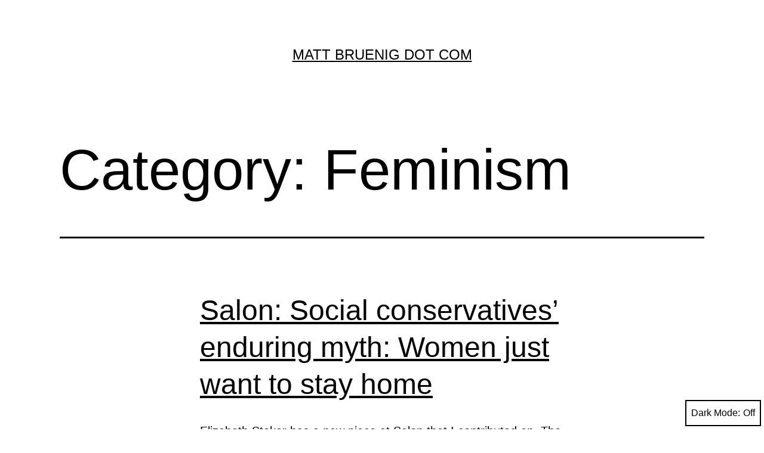

--- FILE ---
content_type: text/html; charset=UTF-8
request_url: https://mattbruenig.com/category/feminism/
body_size: 5042
content:
<!doctype html>
<html lang="en-US" class="respect-color-scheme-preference">
<head>
	<meta charset="UTF-8" />
	<meta name="viewport" content="width=device-width, initial-scale=1" />
	<title>Feminism &#8211; Matt Bruenig Dot Com</title>
<meta name='robots' content='max-image-preview:large' />
<link rel='dns-prefetch' href='//s.w.org' />
<link rel="alternate" type="application/rss+xml" title="Matt Bruenig Dot Com &raquo; Feed" href="https://mattbruenig.com/feed/" />
<link rel="alternate" type="application/rss+xml" title="Matt Bruenig Dot Com &raquo; Comments Feed" href="https://mattbruenig.com/comments/feed/" />
<link rel="alternate" type="application/rss+xml" title="Matt Bruenig Dot Com &raquo; Feminism Category Feed" href="https://mattbruenig.com/category/feminism/feed/" />
		<script>
			window._wpemojiSettings = {"baseUrl":"https:\/\/s.w.org\/images\/core\/emoji\/13.0.1\/72x72\/","ext":".png","svgUrl":"https:\/\/s.w.org\/images\/core\/emoji\/13.0.1\/svg\/","svgExt":".svg","source":{"concatemoji":"https:\/\/mattbruenig.com\/wp-includes\/js\/wp-emoji-release.min.js?ver=5.7.1"}};
			!function(e,a,t){var n,r,o,i=a.createElement("canvas"),p=i.getContext&&i.getContext("2d");function s(e,t){var a=String.fromCharCode;p.clearRect(0,0,i.width,i.height),p.fillText(a.apply(this,e),0,0);e=i.toDataURL();return p.clearRect(0,0,i.width,i.height),p.fillText(a.apply(this,t),0,0),e===i.toDataURL()}function c(e){var t=a.createElement("script");t.src=e,t.defer=t.type="text/javascript",a.getElementsByTagName("head")[0].appendChild(t)}for(o=Array("flag","emoji"),t.supports={everything:!0,everythingExceptFlag:!0},r=0;r<o.length;r++)t.supports[o[r]]=function(e){if(!p||!p.fillText)return!1;switch(p.textBaseline="top",p.font="600 32px Arial",e){case"flag":return s([127987,65039,8205,9895,65039],[127987,65039,8203,9895,65039])?!1:!s([55356,56826,55356,56819],[55356,56826,8203,55356,56819])&&!s([55356,57332,56128,56423,56128,56418,56128,56421,56128,56430,56128,56423,56128,56447],[55356,57332,8203,56128,56423,8203,56128,56418,8203,56128,56421,8203,56128,56430,8203,56128,56423,8203,56128,56447]);case"emoji":return!s([55357,56424,8205,55356,57212],[55357,56424,8203,55356,57212])}return!1}(o[r]),t.supports.everything=t.supports.everything&&t.supports[o[r]],"flag"!==o[r]&&(t.supports.everythingExceptFlag=t.supports.everythingExceptFlag&&t.supports[o[r]]);t.supports.everythingExceptFlag=t.supports.everythingExceptFlag&&!t.supports.flag,t.DOMReady=!1,t.readyCallback=function(){t.DOMReady=!0},t.supports.everything||(n=function(){t.readyCallback()},a.addEventListener?(a.addEventListener("DOMContentLoaded",n,!1),e.addEventListener("load",n,!1)):(e.attachEvent("onload",n),a.attachEvent("onreadystatechange",function(){"complete"===a.readyState&&t.readyCallback()})),(n=t.source||{}).concatemoji?c(n.concatemoji):n.wpemoji&&n.twemoji&&(c(n.twemoji),c(n.wpemoji)))}(window,document,window._wpemojiSettings);
		</script>
		<style>
img.wp-smiley,
img.emoji {
	display: inline !important;
	border: none !important;
	box-shadow: none !important;
	height: 1em !important;
	width: 1em !important;
	margin: 0 .07em !important;
	vertical-align: -0.1em !important;
	background: none !important;
	padding: 0 !important;
}
</style>
	<link rel='stylesheet' id='wp-block-library-css'  href='https://mattbruenig.com/wp-includes/css/dist/block-library/style.min.css?ver=5.7.1' media='all' />
<link rel='stylesheet' id='wp-block-library-theme-css'  href='https://mattbruenig.com/wp-includes/css/dist/block-library/theme.min.css?ver=5.7.1' media='all' />
<link rel='stylesheet' id='twenty-twenty-one-style-css'  href='https://mattbruenig.com/wp-content/themes/twentytwentyone/style.css?ver=1.3' media='all' />
<style id='twenty-twenty-one-style-inline-css'>
:root{--global--color-background: #ffffff;--global--color-primary: #000;--global--color-secondary: #000;--button--color-background: #000;--button--color-text-hover: #000;}
</style>
<link rel='stylesheet' id='twenty-twenty-one-print-style-css'  href='https://mattbruenig.com/wp-content/themes/twentytwentyone/assets/css/print.css?ver=1.3' media='print' />
<link rel='stylesheet' id='tt1-dark-mode-css'  href='https://mattbruenig.com/wp-content/themes/twentytwentyone/assets/css/style-dark-mode.css?ver=1.3' media='all' />
<link rel="https://api.w.org/" href="https://mattbruenig.com/wp-json/" /><link rel="alternate" type="application/json" href="https://mattbruenig.com/wp-json/wp/v2/categories/21" /><link rel="EditURI" type="application/rsd+xml" title="RSD" href="https://mattbruenig.com/xmlrpc.php?rsd" />
<link rel="wlwmanifest" type="application/wlwmanifest+xml" href="https://mattbruenig.com/wp-includes/wlwmanifest.xml" /> 
<meta name="generator" content="WordPress 5.7.1" />
<style id="custom-background-css">
body.custom-background { background-color: #ffffff; }
</style>
	</head>

<body class="archive category category-feminism category-21 custom-background wp-embed-responsive is-light-theme has-background-white no-js hfeed no-widgets">
<div id="page" class="site">
	<a class="skip-link screen-reader-text" href="#content">Skip to content</a>

	
<header id="masthead" class="site-header has-title-and-tagline" role="banner">

	

<div class="site-branding">

	
						<p class="site-title"><a href="https://mattbruenig.com/">Matt Bruenig Dot Com</a></p>
			
	</div><!-- .site-branding -->
	

</header><!-- #masthead -->

	<div id="content" class="site-content">
		<div id="primary" class="content-area">
			<main id="main" class="site-main" role="main">


	<header class="page-header alignwide">
		<h1 class="page-title">Category: <span>Feminism</span></h1>			</header><!-- .page-header -->

					
<article id="post-8365" class="post-8365 post type-post status-publish format-standard hentry category-feminism entry">

	
<header class="entry-header">
	<h2 class="entry-title default-max-width"><a href="https://mattbruenig.com/2013/11/01/salon-social-conservatives%e2%80%99-enduring-myth-women-just-want-to-stay-home/">Salon: Social conservatives’ enduring myth: Women just want to stay home</a></h2></header><!-- .entry-header -->

	<div class="entry-content">
		<p>Elizabeth Stoker has a new piece at Salon that I contributed on. The title is a bit odd. The point of the piece is that most women work because they absolutely have to. You need money to live. Of course, most women don&#8217;t like working. Most men don&#8217;t like working. You do it because you&hellip; <a class="more-link" href="https://mattbruenig.com/2013/11/01/salon-social-conservatives%e2%80%99-enduring-myth-women-just-want-to-stay-home/">Continue reading <span class="screen-reader-text">Salon: Social conservatives’ enduring myth: Women just want to stay home</span></a></p>
	</div><!-- .entry-content -->

	<footer class="entry-footer default-max-width">
		<span class="posted-on"><time class="entry-date published updated" datetime="2013-11-01T12:40:33-04:00">November 1, 2013</time></span>	</footer><!-- .entry-footer -->
</article><!-- #post-${ID} -->
					
<article id="post-7470" class="post-7470 post type-post status-publish format-standard hentry category-feminism entry">

	
<header class="entry-header">
	<h2 class="entry-title default-max-width"><a href="https://mattbruenig.com/2013/06/18/policy-shop-lgbt-employment-rights/">Policy Shop: LGBT Employment Rights</a></h2></header><!-- .entry-header -->

	<div class="entry-content">
		<p>New post at Policy Shop. Excerpt: Last week, Pew released a fairly detailed survey of LGBT opinion in the United States. One of the more interesting findings is that the top policy priority among LGBT Americans is equal employment rights, beating out marriage equality by 4 percentage points. This prioritization makes sense of course: the&hellip; <a class="more-link" href="https://mattbruenig.com/2013/06/18/policy-shop-lgbt-employment-rights/">Continue reading <span class="screen-reader-text">Policy Shop: LGBT Employment Rights</span></a></p>
	</div><!-- .entry-content -->

	<footer class="entry-footer default-max-width">
		<span class="posted-on"><time class="entry-date published updated" datetime="2013-06-18T09:29:25-04:00">June 18, 2013</time></span>	</footer><!-- .entry-footer -->
</article><!-- #post-${ID} -->
					
<article id="post-7146" class="post-7146 post type-post status-publish format-standard hentry category-feminism entry">

	
<header class="entry-header">
	<h2 class="entry-title default-max-width"><a href="https://mattbruenig.com/2013/05/11/the-weak-feminist-case-against-a-basic-income/">The weak feminist case against a basic income</a></h2></header><!-- .entry-header -->

	<div class="entry-content">
		<p>Mike Konczal dedicated his Saturday wonkblog post to the universal basic income (UBI). I&#8217;ve written about the UBI here from time to time. I am supportive of it, although I am more partial to a slight permutation on the idea that I&#8217;ve generally seen referred to as a social wage. A social wage is comprised&hellip; <a class="more-link" href="https://mattbruenig.com/2013/05/11/the-weak-feminist-case-against-a-basic-income/">Continue reading <span class="screen-reader-text">The weak feminist case against a basic income</span></a></p>
	</div><!-- .entry-content -->

	<footer class="entry-footer default-max-width">
		<span class="posted-on"><time class="entry-date published updated" datetime="2013-05-11T18:45:40-04:00">May 11, 2013</time></span>	</footer><!-- .entry-footer -->
</article><!-- #post-${ID} -->
					
<article id="post-6403" class="post-6403 post type-post status-publish format-standard hentry category-feminism entry">

	
<header class="entry-header">
	<h2 class="entry-title default-max-width"><a href="https://mattbruenig.com/2013/03/23/the-dramatic-decline-of-rapes-and-sexual-assaults/">The dramatic decline of rapes and sexual assaults</a></h2></header><!-- .entry-header -->

	<div class="entry-content">
		<p>I stumbled upon this post from Angus Johnston about the significant decline in the incidence of rape. He claims that the incidence of rape has declined 88% since 1973. I do not doubt his figures, but the resource he linked to has been moved. In my search, I could not quickly find numbers prior to&hellip; <a class="more-link" href="https://mattbruenig.com/2013/03/23/the-dramatic-decline-of-rapes-and-sexual-assaults/">Continue reading <span class="screen-reader-text">The dramatic decline of rapes and sexual assaults</span></a></p>
	</div><!-- .entry-content -->

	<footer class="entry-footer default-max-width">
		<span class="posted-on"><time class="entry-date published updated" datetime="2013-03-23T14:31:22-04:00">March 23, 2013</time></span>	</footer><!-- .entry-footer -->
</article><!-- #post-${ID} -->
					
<article id="post-5953" class="post-5953 post type-post status-publish format-standard hentry category-feminism entry">

	
<header class="entry-header">
	<h2 class="entry-title default-max-width"><a href="https://mattbruenig.com/2013/02/18/womens-labor-force-participation-across-different-countries/">Women&#8217;s labor force participation across different countries</a></h2></header><!-- .entry-header -->

	<div class="entry-content">
		<p>The New York Times had a very good Sunday piece from Stephanie Coontz called Why Gender Equality Stalled. Much of the piece is dedicated to highlighting the ways in which our economic institutions force women to make hard choices about labor force attachment. Throughout the piece, Coontz makes comparisons between the United States and other&hellip; <a class="more-link" href="https://mattbruenig.com/2013/02/18/womens-labor-force-participation-across-different-countries/">Continue reading <span class="screen-reader-text">Women&#8217;s labor force participation across different countries</span></a></p>
	</div><!-- .entry-content -->

	<footer class="entry-footer default-max-width">
		<span class="posted-on"><time class="entry-date published updated" datetime="2013-02-18T14:25:14-05:00">February 18, 2013</time></span>	</footer><!-- .entry-footer -->
</article><!-- #post-${ID} -->
	
	
	<nav class="navigation pagination" role="navigation" aria-label="Posts">
		<h2 class="screen-reader-text">Posts navigation</h2>
		<div class="nav-links"><span aria-current="page" class="page-numbers current">Page 1</span>
<span class="page-numbers dots">&hellip;</span>
<a class="page-numbers" href="https://mattbruenig.com/category/feminism/page/4/">Page 4</a>
<a class="next page-numbers" href="https://mattbruenig.com/category/feminism/page/2/"><span class="nav-next-text">Older <span class="nav-short">posts</span></span> <svg class="svg-icon" width="24" height="24" aria-hidden="true" role="img" focusable="false" viewBox="0 0 24 24" fill="none" xmlns="http://www.w3.org/2000/svg"><path fill-rule="evenodd" clip-rule="evenodd" d="m4 13v-2h12l-4-4 1-2 7 7-7 7-1-2 4-4z" fill="currentColor"/></svg></a></div>
	</nav>

			</main><!-- #main -->
		</div><!-- #primary -->
	</div><!-- #content -->

</div><!-- #page -->

<script>document.body.classList.remove("no-js");</script><button id="dark-mode-toggler" class="fixed-bottom" aria-pressed="false" onClick="toggleDarkMode()">Dark Mode: <span aria-hidden="true"></span></button>		<style>
			#dark-mode-toggler > span {
				margin-left: 5px;
			}
			#dark-mode-toggler > span::before {
				content: 'Off';
			}
			#dark-mode-toggler[aria-pressed="true"] > span::before {
				content: 'On';
			}
					</style>

		<script>function toggleDarkMode() { // jshint ignore:line
	var toggler = document.getElementById( 'dark-mode-toggler' );

	if ( 'false' === toggler.getAttribute( 'aria-pressed' ) ) {
		toggler.setAttribute( 'aria-pressed', 'true' );
		document.documentElement.classList.add( 'is-dark-theme' );
		document.body.classList.add( 'is-dark-theme' );
		window.localStorage.setItem( 'twentytwentyoneDarkMode', 'yes' );
	} else {
		toggler.setAttribute( 'aria-pressed', 'false' );
		document.documentElement.classList.remove( 'is-dark-theme' );
		document.body.classList.remove( 'is-dark-theme' );
		window.localStorage.setItem( 'twentytwentyoneDarkMode', 'no' );
	}
}

function twentytwentyoneIsDarkMode() {
	var isDarkMode = window.matchMedia( '(prefers-color-scheme: dark)' ).matches;

	if ( 'yes' === window.localStorage.getItem( 'twentytwentyoneDarkMode' ) ) {
		isDarkMode = true;
	} else if ( 'no' === window.localStorage.getItem( 'twentytwentyoneDarkMode' ) ) {
		isDarkMode = false;
	}

	return isDarkMode;
}

function darkModeInitialLoad() {
	var toggler = document.getElementById( 'dark-mode-toggler' ),
		isDarkMode = twentytwentyoneIsDarkMode();

	if ( isDarkMode ) {
		document.documentElement.classList.add( 'is-dark-theme' );
		document.body.classList.add( 'is-dark-theme' );
	} else {
		document.documentElement.classList.remove( 'is-dark-theme' );
		document.body.classList.remove( 'is-dark-theme' );
	}

	if ( toggler && isDarkMode ) {
		toggler.setAttribute( 'aria-pressed', 'true' );
	}
}

function darkModeRepositionTogglerOnScroll() {

	var toggler = document.getElementById( 'dark-mode-toggler' ),
		prevScroll = window.scrollY || document.documentElement.scrollTop,
		currentScroll,

		checkScroll = function() {
			currentScroll = window.scrollY || document.documentElement.scrollTop;
			if (
				currentScroll + ( window.innerHeight * 1.5 ) > document.body.clientHeight ||
				currentScroll < prevScroll
			) {
				toggler.classList.remove( 'hide' );
			} else if ( currentScroll > prevScroll && 250 < currentScroll ) {
				toggler.classList.add( 'hide' );
			}
			prevScroll = currentScroll;
		};

	if ( toggler ) {
		window.addEventListener( 'scroll', checkScroll );
	}
}

darkModeInitialLoad();
darkModeRepositionTogglerOnScroll();
</script>	<script>
	if ( -1 !== navigator.userAgent.indexOf( 'MSIE' ) || -1 !== navigator.appVersion.indexOf( 'Trident/' ) ) {
		document.body.classList.add( 'is-IE' );
	}
	</script>
	<script id='twenty-twenty-one-ie11-polyfills-js-after'>
( Element.prototype.matches && Element.prototype.closest && window.NodeList && NodeList.prototype.forEach ) || document.write( '<script src="https://mattbruenig.com/wp-content/themes/twentytwentyone/assets/js/polyfills.js?ver=1.3"></scr' + 'ipt>' );
</script>
<script src='https://mattbruenig.com/wp-content/themes/twentytwentyone/assets/js/responsive-embeds.js?ver=1.3' id='twenty-twenty-one-responsive-embeds-script-js'></script>
<script src='https://mattbruenig.com/wp-includes/js/wp-embed.min.js?ver=5.7.1' id='wp-embed-js'></script>
	<script>
	/(trident|msie)/i.test(navigator.userAgent)&&document.getElementById&&window.addEventListener&&window.addEventListener("hashchange",(function(){var t,e=location.hash.substring(1);/^[A-z0-9_-]+$/.test(e)&&(t=document.getElementById(e))&&(/^(?:a|select|input|button|textarea)$/i.test(t.tagName)||(t.tabIndex=-1),t.focus())}),!1);
	</script>
	
</body>
</html>
